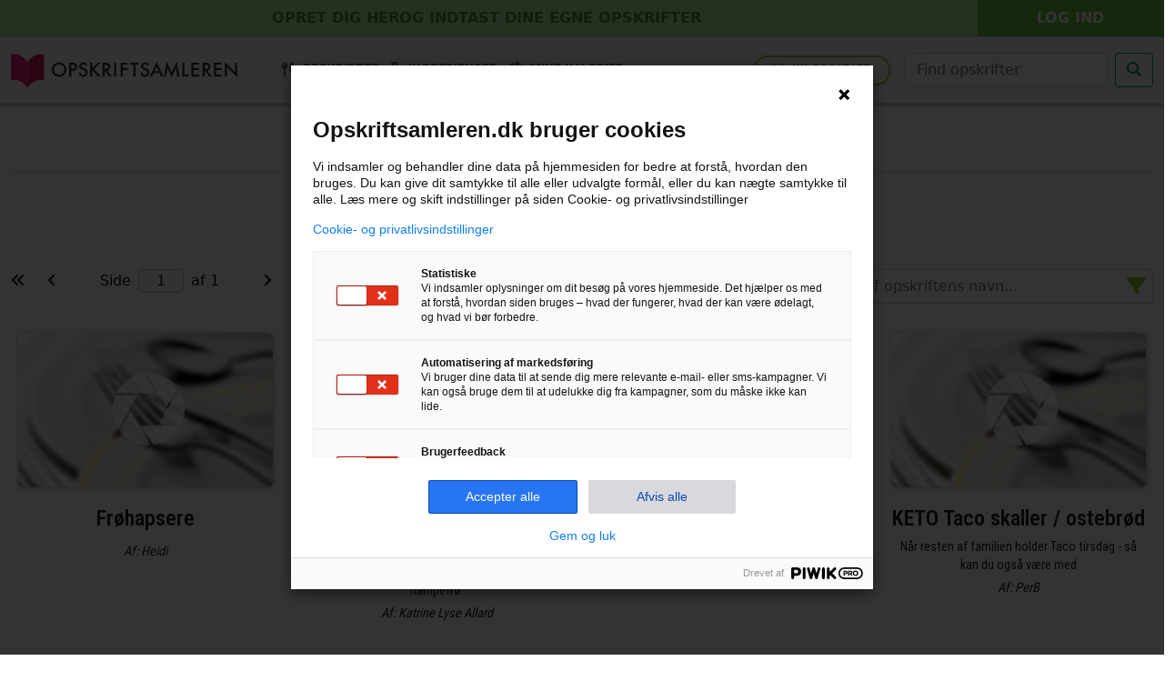

--- FILE ---
content_type: text/html
request_url: https://opskriftsamleren.dk/kategorier/low-carb-high-fat-lchf/snacks
body_size: 5323
content:
<!DOCTYPE html>
<html lang="da" style="overflow-x: hidden;">
	<head prefix="og: http://ogp.me/ns# fb: http://ogp.me/ns/fb#">
		<meta charset="utf-8" />
		<meta http-equiv="X-UA-Compatible" content="IE=edge">
		<meta name="viewport" content="width=device-width, initial-scale=1, shrink-to-fit=no">
		<meta itemprop="name" content="Opskriftsamleren.dk">
		<meta name="mobile-web-app-capable" content="yes">
		<meta name="apple-mobile-web-app-title" content="Opskriftsamleren.dk">

		<meta name="google-site-verification" content="cAOjjtrC5GYKzmwcJMYjnWimTeWyKensKKvVgKjS6fI" />

		<link rel="icon" href="../../favicons/favicon.32x32.png" />
		
		<meta property="og:image" content="https://opskriftsamleren.dk/gfx/opskriftsamleren-logo.jpg" />

		<link rel="apple-touch-icon" sizes="180x180" href="../../favicons/apple-touch-icon.png">
		<link rel="icon" type="image/png" sizes="32x32" href="../../favicons/favicon-32x32.png">
		<link rel="icon" type="image/png" sizes="16x16" href="../../favicons/favicon-16x16.png">
		<link rel="mask-icon" href="../../favicons/safari-pinned-tab.svg" color="#ff0061">
		<link rel="shortcut icon" href="../../favicons/favicon.ico">
		<meta name="msapplication-TileColor" content="#fafafa">
		<meta name="msapplication-config" content="../../favicons/browserconfig.xml">
		<meta name="theme-color" content="#ffffff">

		<link rel="stylesheet" href="https://cdnjs.cloudflare.com/ajax/libs/font-awesome/6.4.2/css/all.min.css" integrity="sha512-z3gLpd7yknf1YoNbCzqRKc4qyor8gaKU1qmn+CShxbuBusANI9QpRohGBreCFkKxLhei6S9CQXFEbbKuqLg0DA==" crossorigin="anonymous" referrerpolicy="no-referrer" />
		<link href="https://fonts.googleapis.com/css?family=Roboto+Condensed:400,600,700,800|Roboto+Slab:400,500,700|Open+Sans" rel="stylesheet">
		<link href="https://cdn.jsdelivr.net/npm/bootstrap@5.0.2/dist/css/bootstrap.min.css" rel="stylesheet" integrity="sha384-EVSTQN3/azprG1Anm3QDgpJLIm9Nao0Yz1ztcQTwFspd3yD65VohhpuuCOmLASjC" crossorigin="anonymous">
	
		<link href="../../styles/styles.css" rel="stylesheet" />
		
		<link href="../../_app/immutable/assets/0.c598e692.css" rel="stylesheet">
		<link href="../../_app/immutable/assets/39.86d3eda8.css" rel="stylesheet">
		<link href="../../_app/immutable/assets/menu_temaer.23cb0db8.css" rel="stylesheet">
		<link href="../../_app/immutable/assets/megamenu2.55ecba77.css" rel="stylesheet">
		<link href="../../_app/immutable/assets/pageheader.4bb32c4b.css" rel="stylesheet">
		<link href="../../_app/immutable/assets/footer.421a0a0b.css" rel="stylesheet">
		<link href="../../_app/immutable/assets/opskriftpreview.70ffa055.css" rel="stylesheet"><title>Kategorien Low Carb High Fat (LCHF)/Snacks</title><!-- HEAD_svelte-f6qqd2_START --><meta name="robots" content="index, follow">  <link rel="canonical" href="https://opskriftsamleren.dk/kategorier/low-carb-high-fat-lchf/snacks"><meta name="description" content="Her finder du opskrifter der tilhører kategorien Low Carb High Fat (LCHF)/Snacks"><meta name="keywords" content="Low Carb High Fat (LCHF),Snacks,Low Carb High Fat (LCHF) snacks,opskrifter,mad,opskrift,kategori"> <meta property="og:url" content="https://opskriftsamleren.dk/kategorier/low-carb-high-fat-lchf/snacks"> <meta property="og:type" content="website"> <meta property="og:title" content="Kategorien Low Carb High Fat (LCHF)/Snacks"> <meta property="og:description" content="Her finder du opskrifter der tilhører kategorien Low Carb High Fat (LCHF)/Snacks">  <meta name="twitter:card" content="summary_large_image"> <meta property="twitter:domain" content="opskriftsamleren.dk"> <meta property="twitter:url" content="https://opskriftsamleren.dk/kategorier/low-carb-high-fat-lchf/snacks"> <meta name="twitter:title" content="Kategorien Low Carb High Fat (LCHF)/Snacks"> <meta name="twitter:description" content="Her finder du opskrifter der tilhører kategorien Low Carb High Fat (LCHF)/Snacks"> <!-- HEAD_svelte-f6qqd2_END -->


		<script>
			window.dataLayer = window.dataLayer || [];
		
			function gtag() {
				dataLayer.push(arguments);
			}
		
			gtag('consent', 'default', {
				'ad_storage': 'denied',
				'ad_user_data': 'denied',
				'ad_personalization': 'denied',
				'functionality_storage': 'denied',
				'personalization_storage': 'denied',
				'security_storage': 'granted',
				'analytics_storage': 'denied',
				'wait_for_update': 500
			});
			gtag("set", "ads_data_redaction", true);
			gtag("set", "url_passthrough", false);
		</script>

	</head>
	<body data-sveltekit-preload-data="hover" ontouchstart data-vaul-drawer-wrapper class="">
		<!-- <div data-vaul-drawer-wrapper class="tw-h-screen tw-fixed tw-inset-0"></div> -->
		<script type="text/javascript">
			(function(window, document, dataLayerName, id) {
			window[dataLayerName]=window[dataLayerName]||[],window[dataLayerName].push({start:(new Date).getTime(),event:"stg.start"});var scripts=document.getElementsByTagName('script')[0],tags=document.createElement('script');
			function stgCreateCookie(a,b,c){var d="";if(c){var e=new Date;e.setTime(e.getTime()+24*c*60*60*1e3),d="; expires="+e.toUTCString();f="; SameSite=Strict"}document.cookie=a+"="+b+d+f+"; path=/"}
			var isStgDebug=(window.location.href.match("stg_debug")||document.cookie.match("stg_debug"))&&!window.location.href.match("stg_disable_debug");stgCreateCookie("stg_debug",isStgDebug?1:"",isStgDebug?14:-1);
			var qP=[];dataLayerName!=="dataLayer"&&qP.push("data_layer_name="+dataLayerName),isStgDebug&&qP.push("stg_debug");var qPString=qP.length>0?("?"+qP.join("&")):"";
			tags.async=!0,tags.src="https://campingmatch.containers.piwik.pro/"+id+".js"+qPString,scripts.parentNode.insertBefore(tags,scripts);
			!function(a,n,i){a[n]=a[n]||{};for(var c=0;c<i.length;c++)!function(i){a[n][i]=a[n][i]||{},a[n][i].api=a[n][i].api||function(){var a=[].slice.call(arguments,0);"string"==typeof a[0]&&window[dataLayerName].push({event:n+"."+i+":"+a[0],parameters:[].slice.call(arguments,1)})}}(i[c])}(window,"ppms",["tm","cm"]);
			})(window, document, 'dataLayer', 'b372be49-4298-4d6f-b053-b84133612e0d');
		</script>
		
		<div style="display: contents">   <div class="w-100 topbar"><div class="row d-flex align-items-center"><div class="col-12 col-sm-8 col-md-9 col-lg-10 pe-2 pe-sm-0 text-center"><div class="top w-100 svelte-3urvea"><a data-sveltekit-reload class="d-block text-uppercase pt-2 pb-2 svelte-3urvea" href="/signup">Opret dig her<span class="d-none d-md-inline-block me-1 svelte-3urvea"> og indtast dine egne opskrifter</span></a></div></div> <div class="col-12 col-sm-4 col-md-3 col-lg-2 ps-2 ps-sm-0 text-center"><div class="login w-100 svelte-3urvea"><a data-sveltekit-reload class="d-block text-uppercase pt-2 pb-2 svelte-3urvea" href="/">Log ind</a></div></div></div></div> <div class="megamenu-wrapper d-print-none svelte-126fhz5"><nav class="svelte-126fhz5"><div class="brand me-2 d-md-none" data-svelte-h="svelte-1ubap4e"><a data-sveltekit-reload href="/"><img src="/gfx/opskriftsamleren_logo.svg" alt="Opskriftsamleren.dk logo" class="svelte-1y6xx2k"></a></div> <div class="brand mask pseudo me-2 me-md-4 me-lg-5 d-none d-md-block svelte-1y6xx2k" data-svelte-h="svelte-1p8h2wp"><a data-sveltekit-reload href="/" class="svelte-1y6xx2k"><img src="/gfx/opskriftsamleren_logo.svg" alt="Opskriftsamleren.dk logo" class="svelte-1y6xx2k"></a></div> <svg height="0" width="0"><mask id="mask-firefox"><image width="250" height="40" xlink:href="/gfx/opskriftsamleren_logo.svg" filter="url(#filter)"></image></mask><filter id="filter"><feFlood flood-color="white"></feFlood><feComposite in2="SourceAlpha" operator="in"></feComposite></filter></svg> <ul class="links svelte-126fhz5"><li class="dd-link svelte-126fhz5"><button type="button" class="menu-select-recipes all-recipes opskrifter  svelte-126fhz5"><i class="fa-solid fa-utensils svelte-126fhz5"></i> <span class="mx-1" data-svelte-h="svelte-u6zjrj">Opskrifter</span><i class="fa-solid fa-caret-down dd-icon svelte-126fhz5"></i></button></li> <li class="dd-link svelte-126fhz5"><button type="button" class="menu-select-ingredients all-recipes ingredienser  svelte-126fhz5"><i class="fa-solid fa-flask"></i> <span class="mx-1" data-svelte-h="svelte-pqbfm7">Ingredienser</span><i class="fa-solid fa-caret-down dd-icon svelte-126fhz5"></i></button></li> <li class="svelte-126fhz5"><a class="madfakta svelte-126fhz5" href="/madfakta" data-svelte-h="svelte-1nk3ehp"><i class="fa-solid fa-chart-pie"></i><span class="ms-2">Mine kalorier</span></a></li></ul> <div class="d-inline-block ms-auto"><div class="d-flex align-items-center"><a class="nav-ny-opskrift me-3 d-none d-xl-inline-block svelte-126fhz5" href="/indtast-opskrift" data-svelte-h="svelte-12qz856"><i class="fa-solid fa-utensils me-2 svelte-126fhz5"></i>Ny opskrift</a> <form id="mainsearch" class="d-flex ms-auto svelte-w20alu" method="get" action="/search" data-sveltekit-reload data-sveltekit-keepfocus><input class="form-control me-2" name="search" type="search" placeholder="Find opskrifter" aria-label="Søg efter opskrifter"> <button type="submit" class="btn btn-outline-success" aria-label="Start søgning"><i class="fa-solid fa-magnifying-glass"></i></button> </form></div></div>  <button type="button" class="burger-menu svelte-126fhz5" aria-label="Åbn menuen" data-svelte-h="svelte-1yzn3af"><i class="fa-solid fa-bars"></i></button></nav>   </div>  <div class="container-fluid"><div class="row mt-4 mt-xl-5 mb-3"><div class="col-12 text-center"><h3 class="text-uppercase text-center mb-0 pb-2 svelte-ma07zs"><i class="fas fa-utensils fa-lg fav-icon opskrift svelte-ma07zs"></i><span class="ms-2">Opskrifter</span></h3></div> </div> <div class="row mt-3 mt-xl-4 mb-3 mb-xl-4"><div class="col-12 text-center mb-2 mb-xl-3"><h1 class="svelte-1w6qgs1"> <span class="parent-kat svelte-1w6qgs1">Low Carb High Fat (LCHF) | </span> Snacks</h1>   </div></div> <div class="row justify-content-center mb-4"> <div class="col-12 col-md-6 mb-3 mb-md-0"><div class="row justify-content-center justify-content-md-start"><div class="col-auto d-flex align-items-center order-2 order-md-1"><a href="#" class="button disabled" data-svelte-h="svelte-hj544r"><i class="fa-solid fa-angles-left"></i></a></div> <div class="col-auto d-flex align-items-center order-3 order-md-2"><a href="#" class="button disabled" data-svelte-h="svelte-xj8mq2"><i class="fa-solid fa-angle-left"></i></a></div> <div class="col-12 col-md-auto text-center order-1 order-md-3"><div class="d-inline-block pb-2 pb-md-0"><div class="d-flex justify-items center align-items-center ps-2 pe-2 ps-md-2 pe-md-3 ps-xl-4 pe-xl-4"><span data-svelte-h="svelte-174yse9">Side</span> <input step="1" min="1" max="1" class="input-paginering ms-2 me-2 svelte-1w6qgs1" type="number" width="20" value="1"> <span>af 1</span></div></div></div> <div class="col-auto d-flex align-items-center order-4 order-md-5"><a href="#" class="button disabled" data-svelte-h="svelte-1hsdm45"><i class="fa-solid fa-angle-right"></i></a></div> <div class="col-auto d-flex align-items-center order-5 order-md-6"><a href="#" class="button disabled" data-svelte-h="svelte-3dmhta"><i class="fa-solid fa-angles-right"></i></a></div></div></div> <div class="col-12 col-md-6"><div class="row justify-content-center justify-content-md-end"><div class="col-12 col-md-10 col-lg-8"><div class="recipefilter svelte-1w6qgs1"><i class="fa-solid fa-filter recipefilter-icon  svelte-1w6qgs1"></i> <button class="recipefilter-reset d-none svelte-1w6qgs1"><i class="fa-solid fa-xmark"></i></button> <input type="text" class="form-control pe-4" placeholder="Skriv lidt af opskriftens navn..." value=""></div></div></div></div></div> <div class="row justify-content-center d-flex"></div>  <div class="row justify-content-center mt-3 mt-lg-4 pb-4"><div class="col-12 col-md-6 mb-3 mb-md-0"><div class="row justify-content-center"><div class="col-auto d-flex align-items-center order-2 order-md-1"><a href="#" class="button disabled" data-svelte-h="svelte-hj544r"><i class="fa-solid fa-angles-left"></i></a></div> <div class="col-auto d-flex align-items-center order-3 order-md-2"><a href="#" class="button disabled" data-svelte-h="svelte-xj8mq2"><i class="fa-solid fa-angle-left"></i></a></div> <div class="col-12 col-md-auto text-center order-1 order-md-3"><div class="d-inline-block pb-2 pb-md-0"><div class="d-flex justify-items center align-items-center ps-2 pe-2 ps-md-2 pe-md-3 ps-xl-4 pe-xl-4"><span data-svelte-h="svelte-174yse9">Side</span> <input step="1" min="1" max="1" class="input-paginering ms-2 me-2 svelte-1w6qgs1" type="number" width="20" value="1"> <span>af 1</span></div></div></div> <div class="col-auto d-flex align-items-center order-4 order-md-5"><a href="#" class="button disabled" data-svelte-h="svelte-1hsdm45"><i class="fa-solid fa-angle-right"></i></a></div> <div class="col-auto d-flex align-items-center order-5 order-md-6"><a href="#" class="button disabled" data-svelte-h="svelte-3dmhta"><i class="fa-solid fa-angles-right"></i></a></div></div></div></div></div> <footer class="w-bg mt-3 mt-lg-4 d-print-none svelte-crk5ym"><div class="container"><div class="row d-flex align-items-center justify-content-center"><div class="col-6 col-md-5 order-2 order-md-1"><div class="text-start text-md-end footer-link-box"><a href="/kontakt" tabindex="-1" class="d-inline-block footer-link easing svelte-crk5ym"><i class="fa fa-envelope fa-fw" aria-hidden="true"></i><span class="ms-2">Kontakt</span></a> <a href="/artikler/sporgsmaal-og-svar" tabindex="-1" class="d-inline-block footer-link easing svelte-crk5ym"><i class="fa fa-info-circle fa-fw" aria-hidden="true"></i><span class="ms-2">Spørgsmål &amp; svar</span></a></div></div> <div class="col-12 col-md-auto order-1 order-md-2 text-center mb-3 mb-md-0" data-svelte-h="svelte-2fvu14"><a tabindex="-1" href="/" class="d-inline-block text-center"><img src="/gfx/opskriftsamleren_bomaerke.svg" height="46" alt="Opskriftsamleren.dk bomærke" class="svelte-crk5ym"></a></div> <div class="col-6 col-md-5 order-3"><div class="text-start footer-link-box"><a href="/artikler/privatlivsindstillinger" tabindex="-1" class="d-inline-block footer-link easing svelte-crk5ym"><i class="fa-solid fa-cookie-bite"></i><span class="ms-2">Privatlivspolitik</span></a> <a href="/signup" target="_blank" tabindex="-1" class="d-inline-block footer-link easing svelte-crk5ym"><i class="fa fa-user-plus fa-fw" aria-hidden="true"></i><span class="ms-2">Opret profil</span></a></div></div></div></div></footer> <div class="disclaimer pb-3 d-print-none svelte-crk5ym"><div class="container"><div class="row no-gutters"><div class="col-12 text-center"><p class="svelte-crk5ym">Næringsberegninger på opskriftsamleren.dk er foretaget ved brug af brugernes egne indtastede ingredienser (f.eks. varedeklarationer), data fra © Fødevaredatabanken (Fødevareinstituttet, DTU), version 7, 2008, © Fødevaredata (<a href="https://frida.fooddata.dk/" target="_blank" class="svelte-crk5ym" data-svelte-h="svelte-1kgpflu">https://frida.fooddata.dk</a>), version 4, 2019, samt version 5.2, 2024.
                    Alle beregninger, samt beregnede tal og informationer vedr. diæter - såsom LCHF og lignende, skal derfor betragtes som vejledende.</p> <p class="svelte-crk5ym">© 2012-2026, Opskriftsamleren.dk</p></div></div></div> </div> 
			
			<script>
				{
					__sveltekit_5dgfy7 = {
						base: new URL("../..", location).pathname.slice(0, -1),
						env: {}
					};

					const element = document.currentScript.parentElement;

					const data = [{"type":"data","data":{user:{userId:999999999,userAccess:2,userPro:0,signup:1},settings:{translationsOnOff:false}},"uses":{}},{"type":"data","data":{sqldata:{opskrifter:[{opskriftID:2465,dato:new Date(1548767039000),opskriftNavn:"Frøhapsere",kortbeskrivelse:"",hitCounter:1146,filnavn:null,offentlig:2,userID:726,slug:"froehapsere/",userNamePublic:"Heidi",opskriftKatNavn:"Snacks",opskriftKatID:50,opskriftKatParentID:42,parentID:42,parentNavn:"Low Carb High Fat (LCHF)",beskrivelse:null,warningMessage:null,opskriftKatKortBeskrivelse:"Opskrifter i denne kategori",kontaktID:null,umbracoId:5862,FavCount:0},{opskriftID:331,dato:new Date(1391185938000),opskriftNavn:"Hampefrø- og pistacie-kugler",kortbeskrivelse:"Kugler lavet af dadler og vendt i pistacie og hampefrø.",hitCounter:4426,filnavn:null,offentlig:2,userID:31,slug:"hampefroe-og-pistacie-kugler/",userNamePublic:"Katrine Lyse Allard",opskriftKatNavn:"Snacks",opskriftKatID:50,opskriftKatParentID:42,parentID:42,parentNavn:"Low Carb High Fat (LCHF)",beskrivelse:null,warningMessage:null,opskriftKatKortBeskrivelse:"Opskrifter i denne kategori",kontaktID:null,umbracoId:3593,FavCount:0},{opskriftID:266,dato:new Date(1378743487000),opskriftNavn:"Kerneknækbrød uden mel",kortbeskrivelse:"Lækre og sprøde og uden allergener.",hitCounter:5451,filnavn:null,offentlig:2,userID:3,slug:"kerneknaekbroed-uden-mel/",userNamePublic:"Anne-Marie Andersen",opskriftKatNavn:"Snacks",opskriftKatID:50,opskriftKatParentID:42,parentID:42,parentNavn:"Low Carb High Fat (LCHF)",beskrivelse:null,warningMessage:null,opskriftKatKortBeskrivelse:"Opskrifter i denne kategori",kontaktID:null,umbracoId:3547,FavCount:0},{opskriftID:2888,dato:new Date(1562957001000),opskriftNavn:"KETO Taco skaller / ostebrød",kortbeskrivelse:"Når resten af familien holder Taco tirsdag - så kan du også være med",hitCounter:1371,filnavn:null,offentlig:2,userID:903,slug:"keto-taco-skaller-ostebroed/",userNamePublic:"PerB",opskriftKatNavn:"Snacks",opskriftKatID:50,opskriftKatParentID:42,parentID:42,parentNavn:"Low Carb High Fat (LCHF)",beskrivelse:null,warningMessage:null,opskriftKatKortBeskrivelse:"Opskrifter i denne kategori",kontaktID:null,umbracoId:7757,FavCount:0},{opskriftID:756,dato:new Date(1422615435000),opskriftNavn:"Kokosmakroner",kortbeskrivelse:"",hitCounter:3168,filnavn:"/assets/images/recipeimages/f326ec39-9114-4061-b584-62294d743977.jpg",offentlig:2,userID:220,slug:"kokosmakroner-1/",userNamePublic:"Malene",opskriftKatNavn:"Snacks",opskriftKatID:50,opskriftKatParentID:42,parentID:42,parentNavn:"Low Carb High Fat (LCHF)",beskrivelse:null,warningMessage:null,opskriftKatKortBeskrivelse:"Opskrifter i denne kategori",kontaktID:null,umbracoId:4011,FavCount:0},{opskriftID:2882,dato:new Date(1562767874000),opskriftNavn:"LHCF Pizza",kortbeskrivelse:"En Pizza med lavt kulhydrat - og er meget tæt på at have konsistens som gærdej",hitCounter:953,filnavn:null,offentlig:2,userID:903,slug:"lhcf-pizza/",userNamePublic:"PerB",opskriftKatNavn:"Snacks",opskriftKatID:50,opskriftKatParentID:42,parentID:42,parentNavn:"Low Carb High Fat (LCHF)",beskrivelse:null,warningMessage:null,opskriftKatKortBeskrivelse:"Opskrifter i denne kategori",kontaktID:null,umbracoId:7721,FavCount:0},{opskriftID:6000,dato:new Date(1673452960000),opskriftNavn:"Nøddebar Keto",kortbeskrivelse:"Nøddebar uden tilsat sukker",hitCounter:748,filnavn:"/assets/images/recipeimages/509e3623-f978-4c4a-a35f-d3b0bebf82b3.jpg",offentlig:2,userID:1860,slug:"Noeddebar-Keto-1/",userNamePublic:"Allan Minds",opskriftKatNavn:"Snacks",opskriftKatID:50,opskriftKatParentID:42,parentID:42,parentNavn:"Low Carb High Fat (LCHF)",beskrivelse:null,warningMessage:null,opskriftKatKortBeskrivelse:"Opskrifter i denne kategori",kontaktID:null,umbracoId:20070,FavCount:0},{opskriftID:2599,dato:new Date(1553350697000),opskriftNavn:"Peanut fat-bomb",kortbeskrivelse:"LCHF og KETO..",hitCounter:1392,filnavn:null,offentlig:2,userID:745,slug:"peanut-fat-bomb/",userNamePublic:"Jessie",opskriftKatNavn:"Snacks",opskriftKatID:50,opskriftKatParentID:42,parentID:42,parentNavn:"Low Carb High Fat (LCHF)",beskrivelse:null,warningMessage:null,opskriftKatKortBeskrivelse:"Opskrifter i denne kategori",kontaktID:null,umbracoId:7143,FavCount:0},{opskriftID:6887,dato:new Date(1741701558000),opskriftNavn:"Pizza snegle ",kortbeskrivelse:"En kanel snegl med pizza topping i stedet for kanel. ",hitCounter:65,filnavn:null,offentlig:2,userID:3168,slug:"Pizza-snegle",userNamePublic:"Lily Louisa",opskriftKatNavn:"Snacks",opskriftKatID:50,opskriftKatParentID:42,parentID:42,parentNavn:"Low Carb High Fat (LCHF)",beskrivelse:null,warningMessage:null,opskriftKatKortBeskrivelse:"Opskrifter i denne kategori",kontaktID:null,umbracoId:0,FavCount:0},{opskriftID:970,dato:new Date(1435246908000),opskriftNavn:"Studenterbrød ",kortbeskrivelse:"Disse studenterbrød er sukker- og glutenfrie, og har desuden et øget proteinindhold, i forhold til dem du kan købe hos bageren. ",hitCounter:3508,filnavn:"/assets/images/recipeimages/388fb705-7a03-40b6-be16-e16a8113d64a.JPG",offentlig:2,userID:220,slug:"studenterbroed/",userNamePublic:"Malene",opskriftKatNavn:"Snacks",opskriftKatID:50,opskriftKatParentID:42,parentID:42,parentNavn:"Low Carb High Fat (LCHF)",beskrivelse:null,warningMessage:null,opskriftKatKortBeskrivelse:"Opskrifter i denne kategori",kontaktID:null,umbracoId:4225,FavCount:0},{opskriftID:345,dato:new Date(1393000988000),opskriftNavn:"Sunde müslibarer",kortbeskrivelse:"Sprængfyldt med kerner og sund energi. Lidt mere \"kageagtig\" konsistens end traditionelle muslibarer, men ene af gode sunde råvarer, intet overflødig fedt.",hitCounter:9678,filnavn:"/assets/images/recipeimages/9e949dcc-c33f-46a2-a195-f6ce805f9dbf.jpg",offentlig:2,userID:3,slug:"sunde-mueslibarer/",userNamePublic:"Anne-Marie Andersen",opskriftKatNavn:"Snacks",opskriftKatID:50,opskriftKatParentID:42,parentID:42,parentNavn:"Low Carb High Fat (LCHF)",beskrivelse:null,warningMessage:null,opskriftKatKortBeskrivelse:"Opskrifter i denne kategori",kontaktID:null,umbracoId:3607,FavCount:0}],antal:11,beskrivelse:null},title:"Kategorien Low Carb High Fat (LCHF)/Snacks",description:"Her finder du opskrifter der tilhører kategorien Low Carb High Fat (LCHF)/Snacks",keywords:"Low Carb High Fat (LCHF),Snacks,Low Carb High Fat (LCHF) snacks,opskrifter,mad,opskrift,kategori"},"uses":{"params":["subkat","slug"]}}];

					Promise.all([
						import("../../_app/immutable/entry/start.dff99561.js"),
						import("../../_app/immutable/entry/app.893fe97d.js")
					]).then(([kit, app]) => {
						kit.start(app, element, {
							node_ids: [0, 39],
							data,
							form: null,
							error: null
						});
					});
				}
			</script>
		</div>

		<script src="https://cdn.jsdelivr.net/npm/@popperjs/core@2.9.2/dist/umd/popper.min.js" integrity="sha384-IQsoLXl5PILFhosVNubq5LC7Qb9DXgDA9i+tQ8Zj3iwWAwPtgFTxbJ8NT4GN1R8p" crossorigin="anonymous"></script>
		<script src="https://cdn.jsdelivr.net/npm/bootstrap@5.0.2/dist/js/bootstrap.min.js" integrity="sha384-cVKIPhGWiC2Al4u+LWgxfKTRIcfu0JTxR+EQDz/bgldoEyl4H0zUF0QKbrJ0EcQF" crossorigin="anonymous"></script>
	
	</body>
</html>


--- FILE ---
content_type: text/css
request_url: https://opskriftsamleren.dk/_app/immutable/assets/39.86d3eda8.css
body_size: 247
content:
.recipefilter.svelte-1w6qgs1.svelte-1w6qgs1{position:relative}.recipefilter.svelte-1w6qgs1 i.recipefilter-icon.svelte-1w6qgs1{position:absolute;top:9px;right:8px;font-size:1.3rem;color:#98c625}.recipefilter.svelte-1w6qgs1 button.recipefilter-reset.svelte-1w6qgs1{border:none;background:none;line-height:1.65;position:absolute;top:0;right:10px;font-size:1.5rem;color:#222}.recipefilter.svelte-1w6qgs1 button.recipefilter-reset.svelte-1w6qgs1:active{color:#999}.vis-auto.svelte-1w6qgs1.svelte-1w6qgs1{content-visibility:auto}h1.svelte-1w6qgs1.svelte-1w6qgs1{font-family:Roboto Slab,serif;font-size:clamp(1.9rem,3vw,2.2rem)}h1.svelte-1w6qgs1 .parent-kat.svelte-1w6qgs1{color:#888}h2.svelte-1w6qgs1.svelte-1w6qgs1{font-family:Roboto Condensed,sans-serif;font-size:clamp(1.2rem,3vw,1.4rem);font-weight:400;max-width:800px;margin:0 auto}ul.paginering.svelte-1w6qgs1.svelte-1w6qgs1{margin:0;padding:0;list-style:none}ul.paginering.svelte-1w6qgs1 li.svelte-1w6qgs1{display:inline-block;padding:0 3px}ul.paginering.svelte-1w6qgs1 li a.button.svelte-1w6qgs1{border:none;text-decoration:none;background:#eee;color:#222;display:block;border-radius:15px;width:30px;height:30px;line-height:26px;font-size:.9rem}ul.paginering.svelte-1w6qgs1 li a.button.svelte-1w6qgs1:hover{background:#ccc}ul.paginering.svelte-1w6qgs1 li a.button.active.svelte-1w6qgs1{background:#FF0061;color:#fff}input.input-paginering.svelte-1w6qgs1.svelte-1w6qgs1{border:1px solid #bbb;border-radius:5px;width:50px;text-align:center;background:rgb(255,249.9,251.84)}input[type=number].svelte-1w6qgs1.svelte-1w6qgs1{-webkit-appearance:textfield;-moz-appearance:textfield;appearance:textfield}input[type=number].svelte-1w6qgs1.svelte-1w6qgs1::-webkit-inner-spin-button,input[type=number].svelte-1w6qgs1.svelte-1w6qgs1::-webkit-outer-spin-button{-webkit-appearance:none}


--- FILE ---
content_type: text/css
request_url: https://opskriftsamleren.dk/_app/immutable/assets/menu_temaer.23cb0db8.css
body_size: 314
content:
form.svelte-3urvea.svelte-3urvea{height:100%}button.logout.svelte-3urvea.svelte-3urvea{font-family:Roboto Condensed,sans-serif;height:100%;background:#c80700;color:#fff;border:none;vertical-align:middle}button.logout.svelte-3urvea.svelte-3urvea:hover{background:rgb(255,14.908,6.2)}.usrname.svelte-3urvea.svelte-3urvea{color:#777;font-weight:500;font-family:Roboto Condensed,sans-serif}.usrname.svelte-3urvea.svelte-3urvea:hover{color:#2c95d2}.top.svelte-3urvea.svelte-3urvea{background:#baf0a3}.top.svelte-3urvea a.svelte-3urvea,.top.svelte-3urvea span.svelte-3urvea{text-decoration:none;color:#489726;font-weight:600;height:100%}.top.svelte-3urvea.svelte-3urvea:hover{background:#cff3bf}.login.svelte-3urvea.svelte-3urvea{background:#68c740}.login.svelte-3urvea a.svelte-3urvea{text-decoration:none;color:#fff;font-weight:600;height:100%}.login.svelte-3urvea.svelte-3urvea:hover{background:#71d148}a.plus-profil-link.svelte-3urvea.svelte-3urvea{text-decoration:none;font-size:.9rem;font-family:Roboto Condensed,sans-serif}a.plus-profil-link.svelte-3urvea i.svelte-3urvea{color:#ff0061}@media screen and (max-width: 768px){.usr.svelte-3urvea.svelte-3urvea{font-size:1.1rem}.usrname.svelte-3urvea.svelte-3urvea{font-size:1.1rem;color:#777;font-weight:500;font-family:Roboto Condensed,sans-serif}.usrname.svelte-3urvea.svelte-3urvea:hover{color:#2c95d2}button.svelte-3urvea.svelte-3urvea{font-size:1.1rem}}@media screen and (max-width: 320px){.d-xxs-none.svelte-3urvea.svelte-3urvea{display:none}}button.svelte-u54rql{border:none;background:none;color:#222}a.svelte-u54rql{font-family:Roboto Condensed,sans-serif;font-size:1rem;font-weight:500;text-transform:uppercase;text-decoration:none;margin:.2rem 0}a.subkategori.svelte-u54rql{text-transform:initial}a.opskrifter.svelte-u54rql:hover{color:#70921b}a.mine-opskrifter.svelte-u54rql:hover{color:#b44385}a.favoritter.svelte-u54rql:hover{color:#cb1515}button.svelte-11efitn{border:none;background:none;color:#222}a.svelte-11efitn{font-family:Roboto Condensed,sans-serif;font-size:1rem;font-weight:500;text-transform:uppercase;text-decoration:none;margin:.2rem 0}a.subkategori.svelte-11efitn{text-transform:initial}a.favoritter.svelte-11efitn:visited{color:#222}a.favoritter.svelte-11efitn:hover{color:#cb1515}button.svelte-18glelk{border:none;background:none;color:#222}a.svelte-18glelk{font-family:Roboto Condensed,sans-serif;font-size:1rem;font-weight:500;text-transform:uppercase;text-decoration:none;margin:.2rem 0}a.subkategori.svelte-18glelk{text-transform:initial}a.mine-opskrifter.svelte-18glelk:visited{color:#222}a.mine-opskrifter.svelte-18glelk:hover{color:#c86ca2}a.svelte-11gs1yy{font-family:Roboto Condensed,sans-serif;font-size:1rem;font-weight:500;text-transform:uppercase;text-decoration:none;margin:.2rem 0 .3rem}a.subkategori.svelte-11gs1yy{text-transform:initial}a.opskrifter.svelte-11gs1yy:hover{color:#c14dd2}a.svelte-wzpr8b{font-family:Roboto Condensed,sans-serif;font-size:1rem;font-weight:500;text-transform:uppercase;text-decoration:none;margin:.2rem 0 .3rem}a.tema.svelte-wzpr8b:hover{color:#70921b}


--- FILE ---
content_type: application/javascript
request_url: https://opskriftsamleren.dk/_app/immutable/chunks/pageheader.26534693.js
body_size: 371
content:
import{s as C,f,l as E,g as h,h as _,d as i,m as N,j as m,i as b,A as d,n as p,C as P}from"./scheduler.0c5485a1.js";import{S as x,i as y}from"./index.1212e63f.js";function z(c){let e,s,t,l,o,a,u;return{c(){e=f("div"),s=f("div"),t=f("h3"),l=f("i"),a=f("span"),u=E(c[0]),this.h()},l(n){e=h(n,"DIV",{class:!0});var r=_(e);s=h(r,"DIV",{class:!0});var I=_(s);t=h(I,"H3",{class:!0});var v=_(t);l=h(v,"I",{class:!0}),_(l).forEach(i),a=h(v,"SPAN",{class:!0});var g=_(a);u=N(g,c[0]),g.forEach(i),v.forEach(i),I.forEach(i),r.forEach(i),this.h()},h(){m(l,"class",o=c[1]+" "+c[2]+" svelte-ma07zs"),m(a,"class","ms-2"),m(t,"class","text-uppercase text-center mb-0 pb-2 svelte-ma07zs"),m(s,"class","col-12 text-center"),m(e,"class","row mt-4 mt-xl-5 mb-3")},m(n,r){b(n,e,r),d(e,s),d(s,t),d(t,l),d(t,a),d(a,u)},p(n,[r]){r&6&&o!==(o=n[1]+" "+n[2]+" svelte-ma07zs")&&m(l,"class",o),r&1&&p(u,n[0])},i:P,o:P,d(n){n&&i(e)}}}function S(c,e,s){let{PageName:t}=e,{Icon:l="fa-regular fa-file"}=e,{IconColor:o="black"}=e;return c.$$set=a=>{"PageName"in a&&s(0,t=a.PageName),"Icon"in a&&s(1,l=a.Icon),"IconColor"in a&&s(2,o=a.IconColor)},[t,l,o]}class V extends x{constructor(e){super(),y(this,e,S,z,C,{PageName:0,Icon:1,IconColor:2})}}export{V as P};
//# sourceMappingURL=pageheader.26534693.js.map


--- FILE ---
content_type: application/javascript
request_url: https://opskriftsamleren.dk/_app/immutable/chunks/navigation.4351910b.js
body_size: -59
content:
import{j as a}from"./singletons.bb0a8a25.js";const e=a("goto"),o=a("invalidate_all"),i=a("before_navigate"),n=a("after_navigate");export{n as a,i as b,e as g,o as i};
//# sourceMappingURL=navigation.4351910b.js.map


--- FILE ---
content_type: application/javascript
request_url: https://opskriftsamleren.dk/_app/immutable/nodes/1.6c6274c1.js
body_size: 838
content:
import{s as J,a as x,f as $,l as K,c as U,g as d,h as C,d as o,z as B,m as N,j as v,i as H,A as n,n as O,x as P}from"../chunks/scheduler.0c5485a1.js";import{S as Q,i as R,b as j,d as F,m as L,a as S,t as q,e as z}from"../chunks/index.1212e63f.js";import{p as W}from"../chunks/stores.a922ddf8.js";import{T as X}from"../chunks/menu_temaer.a4c89f38.js";import{M as Y}from"../chunks/megamenu.e5219c19.js";import{F as Z}from"../chunks/footer.6b5f2b77.js";function ee(f){let s,g,a,h,c,i,r,y,M,p,A="Ups! Der skete en fejl!",T,b,E=f[0].error.message+"",D,V,u,G='<a class="pt-2 pb-2 pe-3 ps-3 svelte-5lyukd" href="/"><i class="fa-solid fa-house"></i>  Gå til forsiden</a>',I,m,k;return s=new X({props:{User:f[0].data.user}}),a=new Y({props:{User:f[0].data.user}}),m=new Z({props:{User:f[0].data.user}}),{c(){j(s.$$.fragment),g=x(),j(a.$$.fragment),h=x(),c=$("div"),i=$("div"),r=$("div"),y=$("i"),M=x(),p=$("h1"),p.textContent=A,T=x(),b=$("h4"),D=K(E),V=x(),u=$("div"),u.innerHTML=G,I=x(),j(m.$$.fragment),this.h()},l(e){F(s.$$.fragment,e),g=U(e),F(a.$$.fragment,e),h=U(e),c=d(e,"DIV",{class:!0});var t=C(c);i=d(t,"DIV",{class:!0});var _=C(i);r=d(_,"DIV",{class:!0});var l=C(r);y=d(l,"I",{class:!0}),C(y).forEach(o),M=U(l),p=d(l,"H1",{class:!0,"data-svelte-h":!0}),B(p)!=="svelte-1u8bijt"&&(p.textContent=A),T=U(l),b=d(l,"H4",{class:!0});var w=C(b);D=N(w,E),w.forEach(o),l.forEach(o),V=U(_),u=d(_,"DIV",{class:!0,"data-svelte-h":!0}),B(u)!=="svelte-1mf5px9"&&(u.innerHTML=G),_.forEach(o),t.forEach(o),I=U(e),F(m.$$.fragment,e),this.h()},h(){v(y,"class","fa-regular fa-face-frown fa-3x icon svelte-5lyukd"),v(p,"class","mt-3 svelte-5lyukd"),v(b,"class","mt-4 svelte-5lyukd"),v(r,"class","col-12 text-center"),v(u,"class","col-12 mt-4 text-center mb-3"),v(i,"class","row"),v(c,"class","container mt-5 mb-5")},m(e,t){L(s,e,t),H(e,g,t),L(a,e,t),H(e,h,t),H(e,c,t),n(c,i),n(i,r),n(r,y),n(r,M),n(r,p),n(r,T),n(r,b),n(b,D),n(i,V),n(i,u),H(e,I,t),L(m,e,t),k=!0},p(e,[t]){const _={};t&1&&(_.User=e[0].data.user),s.$set(_);const l={};t&1&&(l.User=e[0].data.user),a.$set(l),(!k||t&1)&&E!==(E=e[0].error.message+"")&&O(D,E);const w={};t&1&&(w.User=e[0].data.user),m.$set(w)},i(e){k||(S(s.$$.fragment,e),S(a.$$.fragment,e),S(m.$$.fragment,e),k=!0)},o(e){q(s.$$.fragment,e),q(a.$$.fragment,e),q(m.$$.fragment,e),k=!1},d(e){e&&(o(g),o(h),o(c),o(I)),z(s,e),z(a,e),z(m,e)}}}function te(f,s,g){let a;return P(f,W,h=>g(0,a=h)),[a]}class ie extends Q{constructor(s){super(),R(this,s,te,ee,J,{})}}export{ie as component};
//# sourceMappingURL=1.6c6274c1.js.map


--- FILE ---
content_type: application/javascript
request_url: https://opskriftsamleren.dk/_app/immutable/chunks/each.490eca60.js
body_size: 722
content:
import{t as q,a as z}from"./index.1212e63f.js";import{J as B}from"./scheduler.0c5485a1.js";function F(e){return(e==null?void 0:e.length)!==void 0?e:Array.from(e)}function G(e,f){e.d(1),f.delete(e.key)}function C(e,f){q(e,1,1,()=>{f.delete(e.key)})}function H(e,f){e.f(),C(e,f)}function I(e,f,x,S,k,g,o,A,p,J,a,j){let i=e.length,c=g.length,d=i;const u={};for(;d--;)u[e[d].key]=d;const h=[],w=new Map,y=new Map,_=[];for(d=c;d--;){const n=j(k,g,d),s=x(n);let t=o.get(s);t?S&&_.push(()=>t.p(n,f)):(t=J(s,n),t.c()),w.set(s,h[d]=t),s in u&&y.set(s,Math.abs(d-u[s]))}const M=new Set,v=new Set;function m(n){z(n,1),n.m(A,a),o.set(n.key,n),a=n.first,c--}for(;i&&c;){const n=h[c-1],s=e[i-1],t=n.key,l=s.key;n===s?(a=n.first,i--,c--):w.has(l)?!o.has(t)||M.has(t)?m(n):v.has(l)?i--:y.get(t)>y.get(l)?(v.add(t),m(n)):(M.add(l),i--):(p(s,o),i--)}for(;i--;){const n=e[i];w.has(n.key)||p(n,o)}for(;c;)m(h[c-1]);return B(_),h}export{G as d,F as e,H as f,C as o,I as u};
//# sourceMappingURL=each.490eca60.js.map


--- FILE ---
content_type: application/javascript
request_url: https://opskriftsamleren.dk/_app/immutable/nodes/39.c4099e5e.js
body_size: 5298
content:
import{s as Ue,a as C,f as h,l as fe,c as L,g as _,h as m,m as oe,d as c,j as n,i as y,A as u,n as ve,x as Oe,o as Ke,O as Ne,P as Pe,z as W,T as de,D as F,Z as me,J as ke,e as Ie,Q as ze,R as x,C as ee}from"../chunks/scheduler.0c5485a1.js";import{S as Be,i as Fe,b as re,d as ae,m as ie,a as G,t as X,c as ge,e as ne,g as be}from"../chunks/index.1212e63f.js";import{e as qe}from"../chunks/each.490eca60.js";import{p as Re}from"../chunks/stores.a922ddf8.js";import{T as Je}from"../chunks/menu_temaer.a4c89f38.js";import{M as Qe}from"../chunks/megamenu2.ef809e29.js";import{P as Ze}from"../chunks/pageheader.26534693.js";import{F as Ge}from"../chunks/footer.6b5f2b77.js";import{O as Se}from"../chunks/opskriftpreview.f4da12c5.js";import{a as We}from"../chunks/navigation.4351910b.js";import{S as Xe}from"../chunks/seo.8fec71b3.js";function De(i,e,l){const t=i.slice();return t[38]=e[l],t}function Me(i){let e,l=i[0].sqldata.opskrifter[0].parentNavn+"",t,s,f;return{c(){e=h("span"),t=fe(l),s=fe(" | "),f=C(),this.h()},l(r){e=_(r,"SPAN",{class:!0});var a=m(e);t=oe(a,l),s=oe(a," | "),a.forEach(c),f=L(r),this.h()},h(){n(e,"class","parent-kat svelte-1w6qgs1")},m(r,a){y(r,e,a),u(e,t),u(e,s),y(r,f,a)},p(r,a){a[0]&1&&l!==(l=r[0].sqldata.opskrifter[0].parentNavn+"")&&ve(t,l)},d(r){r&&(c(e),c(f))}}}function ye(i){let e,l,t=i[0].sqldata.beskrivelse+"";return{c(){e=h("h2"),l=new Ne(!1),this.h()},l(s){e=_(s,"H2",{class:!0});var f=m(e);l=Pe(f,!1),f.forEach(c),this.h()},h(){l.a=null,n(e,"class","mb-3 mb-xl-4 svelte-1w6qgs1")},m(s,f){y(s,e,f),l.m(t,e)},p(s,f){f[0]&1&&t!==(t=s[0].sqldata.beskrivelse+"")&&l.p(t)},d(s){s&&c(e)}}}function Te(i){let e,l,t,s,f=i[0].sqldata.opskrifter[0].warningMessage+"";return{c(){e=h("div"),l=h("div"),t=h("div"),s=new Ne(!1),this.h()},l(r){e=_(r,"DIV",{class:!0});var a=m(e);l=_(a,"DIV",{class:!0});var d=m(l);t=_(d,"DIV",{class:!0,role:!0});var E=m(t);s=Pe(E,!1),E.forEach(c),d.forEach(c),a.forEach(c),this.h()},h(){s.a=null,n(t,"class","alert alert-danger"),n(t,"role","alert"),n(l,"class","col-12 col-md-10 col-lg-8 col-xl-6"),n(e,"class","row justify-content-center mt-4")},m(r,a){y(r,e,a),u(e,l),u(l,t),s.m(f,t)},p(r,a){a[0]&1&&f!==(f=r[0].sqldata.opskrifter[0].warningMessage+"")&&s.p(f)},d(r){r&&c(e)}}}function Ve(i){let e,l,t,s,f,r,a,d,E,g,w="Side",q,b,A,N,P,J,O,U,B,z,Q,Y;function $(v,p){return v[2]>2?xe:v[2]==1?$e:Ye}let R=$(i),K=R(i);function T(v,p){return v[2]>1?tt:et}let S=T(i),D=S(i);function V(v,p){return v[2]<v[4]?st:lt}let j=V(i),I=j(i);function H(v,p){return v[2]<v[4]-1?it:v[2]==v[4]?at:rt}let o=H(i),k=o(i);return{c(){e=h("div"),l=h("div"),t=h("div"),K.c(),s=C(),f=h("div"),D.c(),r=C(),a=h("div"),d=h("div"),E=h("div"),g=h("span"),g.textContent=w,q=C(),b=h("input"),A=C(),N=h("span"),P=fe("af "),J=fe(i[4]),O=C(),U=h("div"),I.c(),B=C(),z=h("div"),k.c(),this.h()},l(v){e=_(v,"DIV",{class:!0});var p=m(e);l=_(p,"DIV",{class:!0});var M=m(l);t=_(M,"DIV",{class:!0});var te=m(t);K.l(te),te.forEach(c),s=L(M),f=_(M,"DIV",{class:!0});var Z=m(f);D.l(Z),Z.forEach(c),r=L(M),a=_(M,"DIV",{class:!0});var he=m(a);d=_(he,"DIV",{class:!0});var _e=m(d);E=_(_e,"DIV",{class:!0});var le=m(E);g=_(le,"SPAN",{"data-svelte-h":!0}),W(g)!=="svelte-174yse9"&&(g.textContent=w),q=L(le),b=_(le,"INPUT",{step:!0,min:!0,max:!0,class:!0,type:!0,width:!0}),A=L(le),N=_(le,"SPAN",{});var ce=m(N);P=oe(ce,"af "),J=oe(ce,i[4]),ce.forEach(c),le.forEach(c),_e.forEach(c),he.forEach(c),O=L(M),U=_(M,"DIV",{class:!0});var se=m(U);I.l(se),se.forEach(c),B=L(M),z=_(M,"DIV",{class:!0});var ue=m(z);k.l(ue),ue.forEach(c),M.forEach(c),p.forEach(c),this.h()},h(){n(t,"class","col-auto d-flex align-items-center order-2 order-md-1"),n(f,"class","col-auto d-flex align-items-center order-3 order-md-2"),n(b,"step","1"),n(b,"min","1"),n(b,"max",i[4]),n(b,"class","input-paginering ms-2 me-2 svelte-1w6qgs1"),n(b,"type","number"),n(b,"width","20"),n(E,"class","d-flex justify-items center align-items-center ps-2 pe-2 ps-md-2 pe-md-3 ps-xl-4 pe-xl-4"),n(d,"class","d-inline-block pb-2 pb-md-0"),n(a,"class","col-12 col-md-auto text-center order-1 order-md-3"),n(U,"class","col-auto d-flex align-items-center order-4 order-md-5"),n(z,"class","col-auto d-flex align-items-center order-5 order-md-6"),n(l,"class","row justify-content-center justify-content-md-start"),n(e,"class","col-12 col-md-6 mb-3 mb-md-0")},m(v,p){y(v,e,p),u(e,l),u(l,t),K.m(t,null),u(l,s),u(l,f),D.m(f,null),u(l,r),u(l,a),u(a,d),u(d,E),u(E,g),u(E,q),u(E,b),de(b,i[5]),u(E,A),u(E,N),u(N,P),u(N,J),u(l,O),u(l,U),I.m(U,null),u(l,B),u(l,z),k.m(z,null),Q||(Y=[F(b,"keypress",i[7]),F(b,"input",i[14]),F(b,"blur",i[15])],Q=!0)},p(v,p){R===(R=$(v))&&K?K.p(v,p):(K.d(1),K=R(v),K&&(K.c(),K.m(t,null))),S===(S=T(v))&&D?D.p(v,p):(D.d(1),D=S(v),D&&(D.c(),D.m(f,null))),p[0]&16&&n(b,"max",v[4]),p[0]&32&&me(b.value)!==v[5]&&de(b,v[5]),p[0]&16&&ve(J,v[4]),j===(j=V(v))&&I?I.p(v,p):(I.d(1),I=j(v),I&&(I.c(),I.m(U,null))),o===(o=H(v))&&k?k.p(v,p):(k.d(1),k=o(v),k&&(k.c(),k.m(z,null)))},d(v){v&&c(e),K.d(),D.d(),I.d(),k.d(),Q=!1,ke(Y)}}}function Ye(i){let e,l='<i class="fa-solid fa-angles-left"></i>',t,s;return{c(){e=h("a"),e.innerHTML=l,this.h()},l(f){e=_(f,"A",{href:!0,class:!0,"data-svelte-h":!0}),W(e)!=="svelte-3txpdo"&&(e.innerHTML=l),this.h()},h(){n(e,"href","?p=1"),n(e,"class","button")},m(f,r){y(f,e,r),t||(s=F(e,"click",x(i[12])),t=!0)},p:ee,d(f){f&&c(e),t=!1,s()}}}function $e(i){let e,l='<i class="fa-solid fa-angles-left"></i>';return{c(){e=h("a"),e.innerHTML=l,this.h()},l(t){e=_(t,"A",{href:!0,class:!0,"data-svelte-h":!0}),W(e)!=="svelte-hj544r"&&(e.innerHTML=l),this.h()},h(){n(e,"href","#"),n(e,"class","button disabled")},m(t,s){y(t,e,s)},p:ee,d(t){t&&c(e)}}}function xe(i){let e,l='<i class="fa-solid fa-angles-left"></i>',t,s;return{c(){e=h("a"),e.innerHTML=l,this.h()},l(f){e=_(f,"A",{href:!0,class:!0,"data-svelte-h":!0}),W(e)!=="svelte-1ckpdbw"&&(e.innerHTML=l),this.h()},h(){n(e,"href","?p=1"),n(e,"class","button")},m(f,r){y(f,e,r),t||(s=F(e,"click",x(i[11])),t=!0)},p:ee,d(f){f&&c(e),t=!1,s()}}}function et(i){let e,l='<i class="fa-solid fa-angle-left"></i>';return{c(){e=h("a"),e.innerHTML=l,this.h()},l(t){e=_(t,"A",{href:!0,class:!0,"data-svelte-h":!0}),W(e)!=="svelte-xj8mq2"&&(e.innerHTML=l),this.h()},h(){n(e,"href","#"),n(e,"class","button disabled")},m(t,s){y(t,e,s)},p:ee,d(t){t&&c(e)}}}function tt(i){let e,l,t,s,f;return{c(){e=h("a"),l=h("i"),this.h()},l(r){e=_(r,"A",{href:!0,class:!0});var a=m(e);l=_(a,"I",{class:!0}),m(l).forEach(c),a.forEach(c),this.h()},h(){n(l,"class","fa-solid fa-angle-left"),n(e,"href",t="?p="+(i[2]-1)),n(e,"class","button")},m(r,a){y(r,e,a),u(e,l),s||(f=F(e,"click",x(i[13])),s=!0)},p(r,a){a[0]&4&&t!==(t="?p="+(r[2]-1))&&n(e,"href",t)},d(r){r&&c(e),s=!1,f()}}}function lt(i){let e,l='<i class="fa-solid fa-angle-right"></i>';return{c(){e=h("a"),e.innerHTML=l,this.h()},l(t){e=_(t,"A",{href:!0,class:!0,"data-svelte-h":!0}),W(e)!=="svelte-1hsdm45"&&(e.innerHTML=l),this.h()},h(){n(e,"href","#"),n(e,"class","button disabled")},m(t,s){y(t,e,s)},p:ee,d(t){t&&c(e)}}}function st(i){let e,l,t,s,f;return{c(){e=h("a"),l=h("i"),this.h()},l(r){e=_(r,"A",{href:!0,class:!0});var a=m(e);l=_(a,"I",{class:!0}),m(l).forEach(c),a.forEach(c),this.h()},h(){n(l,"class","fa-solid fa-angle-right"),n(e,"href",t="?p="+(i[2]+1)),n(e,"class","button")},m(r,a){y(r,e,a),u(e,l),s||(f=F(e,"click",x(i[16])),s=!0)},p(r,a){a[0]&4&&t!==(t="?p="+(r[2]+1))&&n(e,"href",t)},d(r){r&&c(e),s=!1,f()}}}function rt(i){let e,l,t,s,f;return{c(){e=h("a"),l=h("i"),this.h()},l(r){e=_(r,"A",{href:!0,class:!0});var a=m(e);l=_(a,"I",{class:!0}),m(l).forEach(c),a.forEach(c),this.h()},h(){n(l,"class","fa-solid fa-angles-right"),n(e,"href",t="?p="+i[4]),n(e,"class","button")},m(r,a){y(r,e,a),u(e,l),s||(f=F(e,"click",x(i[18])),s=!0)},p(r,a){a[0]&16&&t!==(t="?p="+r[4])&&n(e,"href",t)},d(r){r&&c(e),s=!1,f()}}}function at(i){let e,l='<i class="fa-solid fa-angles-right"></i>';return{c(){e=h("a"),e.innerHTML=l,this.h()},l(t){e=_(t,"A",{href:!0,class:!0,"data-svelte-h":!0}),W(e)!=="svelte-3dmhta"&&(e.innerHTML=l),this.h()},h(){n(e,"href","#"),n(e,"class","button disabled")},m(t,s){y(t,e,s)},p:ee,d(t){t&&c(e)}}}function it(i){let e,l,t,s,f;return{c(){e=h("a"),l=h("i"),this.h()},l(r){e=_(r,"A",{href:!0,class:!0});var a=m(e);l=_(a,"I",{class:!0}),m(l).forEach(c),a.forEach(c),this.h()},h(){n(l,"class","fa-solid fa-angles-right"),n(e,"href",t="?p="+i[4]),n(e,"class","button")},m(r,a){y(r,e,a),u(e,l),s||(f=F(e,"click",x(i[17])),s=!0)},p(r,a){a[0]&16&&t!==(t="?p="+r[4])&&n(e,"href",t)},d(r){r&&c(e),s=!1,f()}}}function He(i){let e,l,t,s,f,r,a,d,E,g,w,q,b,A;return{c(){e=h("div"),l=h("div"),t=h("div"),s=h("div"),f=h("i"),a=C(),d=h("button"),E=h("i"),w=C(),q=h("input"),this.h()},l(N){e=_(N,"DIV",{class:!0});var P=m(e);l=_(P,"DIV",{class:!0});var J=m(l);t=_(J,"DIV",{class:!0});var O=m(t);s=_(O,"DIV",{class:!0});var U=m(s);f=_(U,"I",{class:!0}),m(f).forEach(c),a=L(U),d=_(U,"BUTTON",{class:!0});var B=m(d);E=_(B,"I",{class:!0}),m(E).forEach(c),B.forEach(c),w=L(U),q=_(U,"INPUT",{type:!0,class:!0,placeholder:!0}),U.forEach(c),O.forEach(c),J.forEach(c),P.forEach(c),this.h()},h(){n(f,"class",r="fa-solid fa-filter recipefilter-icon "+(i[1].length>1?"d-none":"")+" svelte-1w6qgs1"),n(E,"class","fa-solid fa-xmark"),n(d,"class",g="recipefilter-reset "+(i[1].length<2?"d-none":"")+" svelte-1w6qgs1"),n(q,"type","text"),n(q,"class","form-control pe-4"),n(q,"placeholder","Skriv lidt af opskriftens navn..."),n(s,"class","recipefilter svelte-1w6qgs1"),n(t,"class","col-12 col-md-10 col-lg-8"),n(l,"class","row justify-content-center justify-content-md-end"),n(e,"class","col-12 col-md-6")},m(N,P){y(N,e,P),u(e,l),u(l,t),u(t,s),u(s,f),u(s,a),u(s,d),u(d,E),u(s,w),u(s,q),de(q,i[1]),b||(A=[F(d,"click",i[19]),F(q,"input",i[20])],b=!0)},p(N,P){P[0]&2&&r!==(r="fa-solid fa-filter recipefilter-icon "+(N[1].length>1?"d-none":"")+" svelte-1w6qgs1")&&n(f,"class",r),P[0]&2&&g!==(g="recipefilter-reset "+(N[1].length<2?"d-none":"")+" svelte-1w6qgs1")&&n(d,"class",g),P[0]&2&&q.value!==N[1]&&de(q,N[1])},d(N){N&&c(e),b=!1,ke(A)}}}function Ae(i){let e,l,t=qe(i[3]),s=[];for(let r=0;r<t.length;r+=1)s[r]=Ce(De(i,t,r));const f=r=>X(s[r],1,1,()=>{s[r]=null});return{c(){for(let r=0;r<s.length;r+=1)s[r].c();e=Ie()},l(r){for(let a=0;a<s.length;a+=1)s[a].l(r);e=Ie()},m(r,a){for(let d=0;d<s.length;d+=1)s[d]&&s[d].m(r,a);y(r,e,a),l=!0},p(r,a){if(a[0]&9){t=qe(r[3]);let d;for(d=0;d<t.length;d+=1){const E=De(r,t,d);s[d]?(s[d].p(E,a),G(s[d],1)):(s[d]=Ce(E),s[d].c(),G(s[d],1),s[d].m(e.parentNode,e))}for(be(),d=t.length;d<s.length;d+=1)f(d);ge()}},i(r){if(!l){for(let a=0;a<t.length;a+=1)G(s[a]);l=!0}},o(r){s=s.filter(Boolean);for(let a=0;a<s.length;a+=1)X(s[a]);l=!1},d(r){r&&c(e),ze(s,r)}}}function nt(i){let e,l;return e=new Se({props:{Opskriften:i[38],User:i[0].user,ShowSmallPreviews:je}}),{c(){re(e.$$.fragment)},l(t){ae(e.$$.fragment,t)},m(t,s){ie(e,t,s),l=!0},p(t,s){const f={};s[0]&8&&(f.Opskriften=t[38]),s[0]&1&&(f.User=t[0].user),e.$set(f)},i(t){l||(G(e.$$.fragment,t),l=!0)},o(t){X(e.$$.fragment,t),l=!1},d(t){ne(e,t)}}}function ft(i){let e,l;return e=new Se({props:{Opskriften:i[38],ShowHitCount:!0,User:i[0].user,ShowSmallPreviews:je}}),{c(){re(e.$$.fragment)},l(t){ae(e.$$.fragment,t)},m(t,s){ie(e,t,s),l=!0},p(t,s){const f={};s[0]&8&&(f.Opskriften=t[38]),s[0]&1&&(f.User=t[0].user),e.$set(f)},i(t){l||(G(e.$$.fragment,t),l=!0)},o(t){X(e.$$.fragment,t),l=!1},d(t){ne(e,t)}}}function Ce(i){let e,l,t,s,f,r;const a=[ft,nt],d=[];function E(g,w){return w[0]&9&&(l=null),l==null&&(l=parseInt(g[0].user.userId)===g[38].userID&&g[38].offentlig>0),l?0:1}return t=E(i,[-1,-1]),s=d[t]=a[t](i),{c(){e=h("div"),s.c(),f=C(),this.h()},l(g){e=_(g,"DIV",{class:!0});var w=m(e);s.l(w),f=L(w),w.forEach(c),this.h()},h(){n(e,"class","col-12 col-sm-6 col-md-4 col-xl-3 col-xxl-2 vis-auto mb-2 svelte-1w6qgs1")},m(g,w){y(g,e,w),d[t].m(e,null),u(e,f),r=!0},p(g,w){let q=t;t=E(g,w),t===q?d[t].p(g,w):(be(),X(d[q],1,1,()=>{d[q]=null}),ge(),s=d[t],s?s.p(g,w):(s=d[t]=a[t](g),s.c()),G(s,1),s.m(e,f))},i(g){r||(G(s),r=!0)},o(g){X(s),r=!1},d(g){g&&c(e),d[t].d()}}}function Le(i){let e,l,t,s,f,r,a,d,E,g,w,q="Side",b,A,N,P,J,O,U,B,z,Q,Y,$;function R(p,M){return p[2]>2?ut:p[2]==1?ct:ot}let K=R(i),T=K(i);function S(p,M){return p[2]>1?ht:dt}let D=S(i),V=D(i);function j(p,M){return p[2]<p[4]?pt:_t}let I=j(i),H=I(i);function o(p,M){return p[2]<p[4]-1?kt:p[2]==p[4]?vt:mt}let k=o(i),v=k(i);return{c(){e=h("div"),l=h("div"),t=h("div"),s=h("div"),T.c(),f=C(),r=h("div"),V.c(),a=C(),d=h("div"),E=h("div"),g=h("div"),w=h("span"),w.textContent=q,b=C(),A=h("input"),N=C(),P=h("span"),J=fe("af "),O=fe(i[4]),U=C(),B=h("div"),H.c(),z=C(),Q=h("div"),v.c(),this.h()},l(p){e=_(p,"DIV",{class:!0});var M=m(e);l=_(M,"DIV",{class:!0});var te=m(l);t=_(te,"DIV",{class:!0});var Z=m(t);s=_(Z,"DIV",{class:!0});var he=m(s);T.l(he),he.forEach(c),f=L(Z),r=_(Z,"DIV",{class:!0});var _e=m(r);V.l(_e),_e.forEach(c),a=L(Z),d=_(Z,"DIV",{class:!0});var le=m(d);E=_(le,"DIV",{class:!0});var ce=m(E);g=_(ce,"DIV",{class:!0});var se=m(g);w=_(se,"SPAN",{"data-svelte-h":!0}),W(w)!=="svelte-174yse9"&&(w.textContent=q),b=L(se),A=_(se,"INPUT",{step:!0,min:!0,max:!0,class:!0,type:!0,width:!0}),N=L(se),P=_(se,"SPAN",{});var ue=m(P);J=oe(ue,"af "),O=oe(ue,i[4]),ue.forEach(c),se.forEach(c),ce.forEach(c),le.forEach(c),U=L(Z),B=_(Z,"DIV",{class:!0});var Ee=m(B);H.l(Ee),Ee.forEach(c),z=L(Z),Q=_(Z,"DIV",{class:!0});var we=m(Q);v.l(we),we.forEach(c),Z.forEach(c),te.forEach(c),M.forEach(c),this.h()},h(){n(s,"class","col-auto d-flex align-items-center order-2 order-md-1"),n(r,"class","col-auto d-flex align-items-center order-3 order-md-2"),n(A,"step","1"),n(A,"min","1"),n(A,"max",i[4]),n(A,"class","input-paginering ms-2 me-2 svelte-1w6qgs1"),n(A,"type","number"),n(A,"width","20"),n(g,"class","d-flex justify-items center align-items-center ps-2 pe-2 ps-md-2 pe-md-3 ps-xl-4 pe-xl-4"),n(E,"class","d-inline-block pb-2 pb-md-0"),n(d,"class","col-12 col-md-auto text-center order-1 order-md-3"),n(B,"class","col-auto d-flex align-items-center order-4 order-md-5"),n(Q,"class","col-auto d-flex align-items-center order-5 order-md-6"),n(t,"class","row justify-content-center"),n(l,"class","col-12 col-md-6 mb-3 mb-md-0"),n(e,"class","row justify-content-center mt-3 mt-lg-4 pb-4")},m(p,M){y(p,e,M),u(e,l),u(l,t),u(t,s),T.m(s,null),u(t,f),u(t,r),V.m(r,null),u(t,a),u(t,d),u(d,E),u(E,g),u(g,w),u(g,b),u(g,A),de(A,i[5]),u(g,N),u(g,P),u(P,J),u(P,O),u(t,U),u(t,B),H.m(B,null),u(t,z),u(t,Q),v.m(Q,null),Y||($=[F(A,"keypress",i[7]),F(A,"input",i[25]),F(A,"blur",i[26])],Y=!0)},p(p,M){K===(K=R(p))&&T?T.p(p,M):(T.d(1),T=K(p),T&&(T.c(),T.m(s,null))),D===(D=S(p))&&V?V.p(p,M):(V.d(1),V=D(p),V&&(V.c(),V.m(r,null))),M[0]&16&&n(A,"max",p[4]),M[0]&32&&me(A.value)!==p[5]&&de(A,p[5]),M[0]&16&&ve(O,p[4]),I===(I=j(p))&&H?H.p(p,M):(H.d(1),H=I(p),H&&(H.c(),H.m(B,null))),k===(k=o(p))&&v?v.p(p,M):(v.d(1),v=k(p),v&&(v.c(),v.m(Q,null)))},d(p){p&&c(e),T.d(),V.d(),H.d(),v.d(),Y=!1,ke($)}}}function ot(i){let e,l='<i class="fa-solid fa-angles-left"></i>',t,s;return{c(){e=h("a"),e.innerHTML=l,this.h()},l(f){e=_(f,"A",{href:!0,class:!0,"data-svelte-h":!0}),W(e)!=="svelte-3txpdo"&&(e.innerHTML=l),this.h()},h(){n(e,"href","?p=1"),n(e,"class","button")},m(f,r){y(f,e,r),t||(s=F(e,"click",x(i[23])),t=!0)},p:ee,d(f){f&&c(e),t=!1,s()}}}function ct(i){let e,l='<i class="fa-solid fa-angles-left"></i>';return{c(){e=h("a"),e.innerHTML=l,this.h()},l(t){e=_(t,"A",{href:!0,class:!0,"data-svelte-h":!0}),W(e)!=="svelte-hj544r"&&(e.innerHTML=l),this.h()},h(){n(e,"href","#"),n(e,"class","button disabled")},m(t,s){y(t,e,s)},p:ee,d(t){t&&c(e)}}}function ut(i){let e,l='<i class="fa-solid fa-angles-left"></i>',t,s;return{c(){e=h("a"),e.innerHTML=l,this.h()},l(f){e=_(f,"A",{href:!0,class:!0,"data-svelte-h":!0}),W(e)!=="svelte-1ckpdbw"&&(e.innerHTML=l),this.h()},h(){n(e,"href","?p=1"),n(e,"class","button")},m(f,r){y(f,e,r),t||(s=F(e,"click",x(i[22])),t=!0)},p:ee,d(f){f&&c(e),t=!1,s()}}}function dt(i){let e,l='<i class="fa-solid fa-angle-left"></i>';return{c(){e=h("a"),e.innerHTML=l,this.h()},l(t){e=_(t,"A",{href:!0,class:!0,"data-svelte-h":!0}),W(e)!=="svelte-xj8mq2"&&(e.innerHTML=l),this.h()},h(){n(e,"href","#"),n(e,"class","button disabled")},m(t,s){y(t,e,s)},p:ee,d(t){t&&c(e)}}}function ht(i){let e,l,t,s,f;return{c(){e=h("a"),l=h("i"),this.h()},l(r){e=_(r,"A",{href:!0,class:!0});var a=m(e);l=_(a,"I",{class:!0}),m(l).forEach(c),a.forEach(c),this.h()},h(){n(l,"class","fa-solid fa-angle-left"),n(e,"href",t="?p="+(i[2]-1)),n(e,"class","button")},m(r,a){y(r,e,a),u(e,l),s||(f=F(e,"click",x(i[24])),s=!0)},p(r,a){a[0]&4&&t!==(t="?p="+(r[2]-1))&&n(e,"href",t)},d(r){r&&c(e),s=!1,f()}}}function _t(i){let e,l='<i class="fa-solid fa-angle-right"></i>';return{c(){e=h("a"),e.innerHTML=l,this.h()},l(t){e=_(t,"A",{href:!0,class:!0,"data-svelte-h":!0}),W(e)!=="svelte-1hsdm45"&&(e.innerHTML=l),this.h()},h(){n(e,"href","#"),n(e,"class","button disabled")},m(t,s){y(t,e,s)},p:ee,d(t){t&&c(e)}}}function pt(i){let e,l,t,s,f;return{c(){e=h("a"),l=h("i"),this.h()},l(r){e=_(r,"A",{href:!0,class:!0});var a=m(e);l=_(a,"I",{class:!0}),m(l).forEach(c),a.forEach(c),this.h()},h(){n(l,"class","fa-solid fa-angle-right"),n(e,"href",t="?p="+(i[2]+1)),n(e,"class","button")},m(r,a){y(r,e,a),u(e,l),s||(f=F(e,"click",x(i[27])),s=!0)},p(r,a){a[0]&4&&t!==(t="?p="+(r[2]+1))&&n(e,"href",t)},d(r){r&&c(e),s=!1,f()}}}function mt(i){let e,l,t,s,f;return{c(){e=h("a"),l=h("i"),this.h()},l(r){e=_(r,"A",{href:!0,class:!0});var a=m(e);l=_(a,"I",{class:!0}),m(l).forEach(c),a.forEach(c),this.h()},h(){n(l,"class","fa-solid fa-angles-right"),n(e,"href",t="?p="+i[4]),n(e,"class","button")},m(r,a){y(r,e,a),u(e,l),s||(f=F(e,"click",x(i[29])),s=!0)},p(r,a){a[0]&16&&t!==(t="?p="+r[4])&&n(e,"href",t)},d(r){r&&c(e),s=!1,f()}}}function vt(i){let e,l='<i class="fa-solid fa-angles-right"></i>';return{c(){e=h("a"),e.innerHTML=l,this.h()},l(t){e=_(t,"A",{href:!0,class:!0,"data-svelte-h":!0}),W(e)!=="svelte-3dmhta"&&(e.innerHTML=l),this.h()},h(){n(e,"href","#"),n(e,"class","button disabled")},m(t,s){y(t,e,s)},p:ee,d(t){t&&c(e)}}}function kt(i){let e,l,t,s,f;return{c(){e=h("a"),l=h("i"),this.h()},l(r){e=_(r,"A",{href:!0,class:!0});var a=m(e);l=_(a,"I",{class:!0}),m(l).forEach(c),a.forEach(c),this.h()},h(){n(l,"class","fa-solid fa-angles-right"),n(e,"href",t="?p="+i[4]),n(e,"class","button")},m(r,a){y(r,e,a),u(e,l),s||(f=F(e,"click",x(i[28])),s=!0)},p(r,a){a[0]&16&&t!==(t="?p="+r[4])&&n(e,"href",t)},d(r){r&&c(e),s=!1,f()}}}function gt(i){let e,l,t,s,f,r,a,d,E,g,w,q,b=i[0].sqldata.opskrifter[0].opskriftKatNavn+"",A,N,P,J,O,U,B,z,Q,Y,$,R,K;e=new Je({props:{User:i[0].user}}),t=new Qe({props:{User:i[0].user}}),f=new Xe({}),d=new Ze({props:{PageName:"Opskrifter",Icon:"fas fa-utensils fa-lg fav-icon",IconColor:"opskrift"}});let T=i[0].sqldata.opskrifter[0].parentID>0&&Me(i),S=i[0].sqldata.beskrivelse!==void 0&&i[0].sqldata.beskrivelse!==null&&i[0].sqldata.beskrivelse!==""&&ye(i),D=i[0].sqldata.opskrifter[0].warningMessage!==void 0&&i[0].sqldata.opskrifter[0].warningMessage!==null&&i[0].sqldata.opskrifter[0].warningMessage!==""&&Te(i),V=i[0].sqldata.opskrifter.length>0&&Ve(i),j=i[0].sqldata.opskrifter.length>0&&He(i),I=i[0].sqldata.opskrifter.length>0&&Ae(i),H=i[0].sqldata.opskrifter.length>0&&Le(i);return R=new Ge({props:{User:i[0].user}}),{c(){re(e.$$.fragment),l=C(),re(t.$$.fragment),s=C(),re(f.$$.fragment),r=C(),a=h("div"),re(d.$$.fragment),E=C(),g=h("div"),w=h("div"),q=h("h1"),T&&T.c(),A=fe(b),N=C(),S&&S.c(),P=C(),D&&D.c(),J=C(),O=h("div"),V&&V.c(),U=C(),j&&j.c(),B=C(),z=h("div"),I&&I.c(),Q=C(),Y=C(),H&&H.c(),$=C(),re(R.$$.fragment),this.h()},l(o){ae(e.$$.fragment,o),l=L(o),ae(t.$$.fragment,o),s=L(o),ae(f.$$.fragment,o),r=L(o),a=_(o,"DIV",{class:!0});var k=m(a);ae(d.$$.fragment,k),E=L(k),g=_(k,"DIV",{class:!0});var v=m(g);w=_(v,"DIV",{class:!0});var p=m(w);q=_(p,"H1",{class:!0});var M=m(q);T&&T.l(M),A=oe(M,b),M.forEach(c),N=L(p),S&&S.l(p),P=L(p),D&&D.l(p),p.forEach(c),v.forEach(c),J=L(k),O=_(k,"DIV",{class:!0});var te=m(O);V&&V.l(te),U=L(te),j&&j.l(te),te.forEach(c),B=L(k),z=_(k,"DIV",{class:!0});var Z=m(z);I&&I.l(Z),Z.forEach(c),Q=L(k),Y=L(k),H&&H.l(k),k.forEach(c),$=L(o),ae(R.$$.fragment,o),this.h()},h(){n(q,"class","svelte-1w6qgs1"),n(w,"class","col-12 text-center mb-2 mb-xl-3"),n(g,"class","row mt-3 mt-xl-4 mb-3 mb-xl-4"),n(O,"class","row justify-content-center mb-4"),n(z,"class","row justify-content-center d-flex"),n(a,"class","container-fluid")},m(o,k){ie(e,o,k),y(o,l,k),ie(t,o,k),y(o,s,k),ie(f,o,k),y(o,r,k),y(o,a,k),ie(d,a,null),u(a,E),u(a,g),u(g,w),u(w,q),T&&T.m(q,null),u(q,A),u(w,N),S&&S.m(w,null),u(w,P),D&&D.m(w,null),u(a,J),u(a,O),V&&V.m(O,null),u(O,U),j&&j.m(O,null),u(a,B),u(a,z),I&&I.m(z,null),u(a,Q),u(a,Y),H&&H.m(a,null),y(o,$,k),ie(R,o,k),K=!0},p(o,k){const v={};k[0]&1&&(v.User=o[0].user),e.$set(v);const p={};k[0]&1&&(p.User=o[0].user),t.$set(p),o[0].sqldata.opskrifter[0].parentID>0?T?T.p(o,k):(T=Me(o),T.c(),T.m(q,A)):T&&(T.d(1),T=null),(!K||k[0]&1)&&b!==(b=o[0].sqldata.opskrifter[0].opskriftKatNavn+"")&&ve(A,b),o[0].sqldata.beskrivelse!==void 0&&o[0].sqldata.beskrivelse!==null&&o[0].sqldata.beskrivelse!==""?S?S.p(o,k):(S=ye(o),S.c(),S.m(w,P)):S&&(S.d(1),S=null),o[0].sqldata.opskrifter[0].warningMessage!==void 0&&o[0].sqldata.opskrifter[0].warningMessage!==null&&o[0].sqldata.opskrifter[0].warningMessage!==""?D?D.p(o,k):(D=Te(o),D.c(),D.m(w,null)):D&&(D.d(1),D=null),o[0].sqldata.opskrifter.length>0?V?V.p(o,k):(V=Ve(o),V.c(),V.m(O,U)):V&&(V.d(1),V=null),o[0].sqldata.opskrifter.length>0?j?j.p(o,k):(j=He(o),j.c(),j.m(O,null)):j&&(j.d(1),j=null),o[0].sqldata.opskrifter.length>0?I?(I.p(o,k),k[0]&1&&G(I,1)):(I=Ae(o),I.c(),G(I,1),I.m(z,null)):I&&(be(),X(I,1,1,()=>{I=null}),ge()),o[0].sqldata.opskrifter.length>0?H?H.p(o,k):(H=Le(o),H.c(),H.m(a,null)):H&&(H.d(1),H=null);const M={};k[0]&1&&(M.User=o[0].user),R.$set(M)},i(o){K||(G(e.$$.fragment,o),G(t.$$.fragment,o),G(f.$$.fragment,o),G(d.$$.fragment,o),G(I),G(R.$$.fragment,o),K=!0)},o(o){X(e.$$.fragment,o),X(t.$$.fragment,o),X(f.$$.fragment,o),X(d.$$.fragment,o),X(I),X(R.$$.fragment,o),K=!1},d(o){o&&(c(l),c(s),c(r),c(a),c($)),ne(e,o),ne(t,o),ne(f,o),ne(d),T&&T.d(),S&&S.d(),D&&D.d(),V&&V.d(),j&&j.d(),I&&I.d(),H&&H.d(),ne(R,o)}}}let je=!0,pe=12;function bt(i,e,l){let t,s,f;Oe(i,Re,o=>l(32,f=o));let{data:r}=e;f.data.page!==void 0&&f.data.page;let a="",d=1,E=d,g=null,w=[],q=1;const b=o=>l(9,q=o);We(()=>l(9,q=1));const A=o=>{switch(o.key){case"Enter":b(E);break;default:return}};Ke(async()=>{l(8,g=document),b(1)}),r.sqldata.opskrifter.length>0&&(r.sqldata.opskrifter[0].parentID>0?r.sqldata.opskrifter[0].parentNavn+""+r.sqldata.opskrifter[0].opskriftKatNavn:r.sqldata.opskrifter[0].opskriftKatNavn);const N=()=>b(1),P=()=>b(1),J=()=>b(d-1);function O(){E=me(this.value),l(5,E),l(2,d),l(8,g),l(9,q),l(4,t),l(10,s),l(3,w),l(1,a),l(0,r)}const U=()=>b(E),B=()=>b(d+1),z=()=>b(t),Q=()=>b(t),Y=()=>l(1,a="");function $(){a=this.value,l(1,a)}const R=o=>b(o+1),K=()=>b(1),T=()=>b(1),S=()=>b(d-1);function D(){E=me(this.value),l(5,E),l(2,d),l(8,g),l(9,q),l(4,t),l(10,s),l(3,w),l(1,a),l(0,r)}const V=()=>b(E),j=()=>b(d+1),I=()=>b(t),H=()=>b(t);return i.$$set=o=>{"data"in o&&l(0,r=o.data)},i.$$.update=()=>{if(i.$$.dirty[0]&3&&l(10,s=a.length>1?r.sqldata.opskrifter.filter(o=>o.opskriftNavn.toLowerCase().includes(a.toLowerCase())):r.sqldata.opskrifter),i.$$.dirty[0]&1024&&l(4,t=Math.ceil(s.length/pe)),i.$$.dirty[0]&16,i.$$.dirty[0]&1816&&g!=null){let o=q;if(o=Math.min(Math.max(o,1),t),o<=t){l(2,d=o);let k=o===1?0:o*pe-pe,v=k+pe;l(3,w=s.slice(k,v)),l(3,w),l(8,g),l(9,q),l(4,t),l(10,s),l(1,a),l(0,r)}}i.$$.dirty[0]&4&&l(5,E=d)},[r,a,d,w,t,E,b,A,g,q,s,N,P,J,O,U,B,z,Q,Y,$,R,K,T,S,D,V,j,I,H]}class Ct extends Be{constructor(e){super(),Fe(this,e,bt,gt,Ue,{data:0},null,[-1,-1])}}export{Ct as component};
//# sourceMappingURL=39.c4099e5e.js.map


--- FILE ---
content_type: image/svg+xml
request_url: https://opskriftsamleren.dk/gfx/opskriftsamleren_logo.svg
body_size: 1808
content:
<?xml version="1.0" encoding="utf-8"?>
<!-- Generator: Adobe Illustrator 15.0.0, SVG Export Plug-In . SVG Version: 6.00 Build 0)  -->
<!DOCTYPE svg PUBLIC "-//W3C//DTD SVG 1.1//EN" "http://www.w3.org/Graphics/SVG/1.1/DTD/svg11.dtd">
<svg version="1.1" id="Layer_1" xmlns="http://www.w3.org/2000/svg" xmlns:xlink="http://www.w3.org/1999/xlink" x="0px" y="0px"
	 width="974px" height="156.908px" viewBox="0 0 974 156.908" enable-background="new 0 0 974 156.908" xml:space="preserve">
<g>
	<path fill="#D4145A" d="M71,156.908c19-30.248,51-41.011,70-32.288c0-37.257,0-74.513,0-111.77c-19-8.722-51,2.041-70,32.289
		C71,82.396,71,119.652,71,156.908z"/>
</g>
<g>
	<path fill="#ED1E79" d="M71,156.908C51,126.66,19.485,115.897,0,124.62C0,87.363,0,50.107,0,12.85c19.485-8.722,51,2.041,71,32.289
		C71,82.396,71,119.652,71,156.908z"/>
</g>
<g>
	<path fill="#333333" d="M175.212,76.908c0-8.479,3.108-15.762,9.324-21.848c6.19-6.086,13.628-9.129,22.316-9.129
		c8.583,0,15.943,3.069,22.082,9.207c6.164,6.139,9.246,13.512,9.246,22.121c0,8.66-3.095,16.009-9.285,22.042
		c-6.216,6.061-13.72,9.091-22.511,9.091c-7.777,0-14.76-2.692-20.95-8.076C178.619,94.36,175.212,86.558,175.212,76.908z
		 M184.38,77.025c0,6.658,2.236,12.133,6.71,16.425c4.448,4.291,9.584,6.438,15.411,6.438c6.32,0,11.651-2.186,15.996-6.555
		c4.343-4.422,6.515-9.806,6.515-16.151c0-6.424-2.146-11.808-6.437-16.152c-4.266-4.369-9.546-6.554-15.84-6.554
		c-6.268,0-11.562,2.185-15.878,6.554C186.539,65.348,184.38,70.68,184.38,77.025z"/>
	<path fill="#333333" d="M258.701,82.838V107.3h-9.09V47.063h10.3c5.045,0,8.856,0.351,11.431,1.053
		c2.6,0.702,4.889,2.029,6.866,3.979c3.459,3.381,5.189,7.646,5.189,12.796c0,5.515-1.847,9.885-5.54,13.109
		c-3.693,3.225-8.674,4.837-14.942,4.837H258.701z M258.701,74.411h3.394c8.349,0,12.523-3.212,12.523-9.636
		c0-6.217-4.305-9.324-12.914-9.324h-3.004V74.411z"/>
	<path fill="#333333" d="M326.819,56.036l-7.374,4.369c-1.379-2.393-2.692-3.953-3.94-4.682c-1.301-0.832-2.979-1.248-5.033-1.248
		c-2.523,0-4.617,0.716-6.281,2.146c-1.665,1.404-2.497,3.174-2.497,5.306c0,2.939,2.185,5.306,6.554,7.101l6.008,2.458
		c4.89,1.977,8.466,4.389,10.729,7.237c2.263,2.848,3.394,6.34,3.394,10.475c0,5.54-1.847,10.118-5.54,13.733
		c-3.72,3.642-8.336,5.462-13.85,5.462c-5.228,0-9.545-1.548-12.953-4.643c-3.355-3.096-5.449-7.452-6.281-13.07l9.208-2.028
		c0.416,3.537,1.144,5.982,2.185,7.335c1.873,2.601,4.604,3.901,8.193,3.901c2.834,0,5.189-0.949,7.062-2.849
		c1.873-1.898,2.809-4.304,2.809-7.218c0-1.17-0.163-2.243-0.488-3.218c-0.326-0.976-0.833-1.873-1.521-2.692
		c-0.689-0.819-1.58-1.586-2.672-2.302c-1.093-0.715-2.394-1.397-3.901-2.048l-5.813-2.419c-8.246-3.485-12.368-8.583-12.368-15.294
		c0-4.525,1.729-8.31,5.189-11.353c3.459-3.069,7.764-4.604,12.914-4.604C317.495,45.893,322.917,49.274,326.819,56.036z"/>
	<path fill="#333333" d="M348.432,71.095l23.447-24.032h12.133l-27.231,27.27l27.387,32.967h-12.172l-21.692-26.803l-1.873,1.873
		v24.93h-9.09V47.063h9.09V71.095z"/>
	<path fill="#333333" d="M412.688,81.629l18.648,25.671h-11.119l-17.205-24.656h-1.639V107.3h-9.09V47.063h10.651
		c7.959,0,13.707,1.496,17.244,4.486c3.901,3.33,5.852,7.724,5.852,13.187c0,4.266-1.223,7.933-3.667,11.002
		C419.918,78.807,416.692,80.771,412.688,81.629z M401.374,74.724h2.887c8.608,0,12.914-3.29,12.914-9.87
		c0-6.164-4.188-9.246-12.562-9.246h-3.238V74.724z"/>
	<path fill="#333333" d="M451.075,47.063V107.3h-9.09V47.063H451.075z"/>
	<path fill="#333333" d="M500.422,55.607h-20.989v14.474h20.248v8.544h-20.248V107.3h-9.09V47.063h30.08V55.607z"/>
	<path fill="#333333" d="M533.968,55.607V107.3h-9.09V55.607h-13.85v-8.544h36.75v8.544H533.968z"/>
	<path fill="#333333" d="M591.471,56.036l-7.374,4.369c-1.379-2.393-2.692-3.953-3.94-4.682c-1.301-0.832-2.979-1.248-5.033-1.248
		c-2.523,0-4.617,0.716-6.281,2.146c-1.665,1.404-2.497,3.174-2.497,5.306c0,2.939,2.185,5.306,6.554,7.101l6.008,2.458
		c4.89,1.977,8.466,4.389,10.729,7.237c2.263,2.848,3.394,6.34,3.394,10.475c0,5.54-1.847,10.118-5.54,13.733
		c-3.72,3.642-8.336,5.462-13.85,5.462c-5.228,0-9.545-1.548-12.953-4.643c-3.355-3.096-5.449-7.452-6.281-13.07l9.208-2.028
		c0.416,3.537,1.144,5.982,2.185,7.335c1.873,2.601,4.604,3.901,8.193,3.901c2.834,0,5.189-0.949,7.062-2.849
		c1.873-1.898,2.809-4.304,2.809-7.218c0-1.17-0.163-2.243-0.488-3.218c-0.326-0.976-0.833-1.873-1.521-2.692
		c-0.689-0.819-1.58-1.586-2.672-2.302c-1.093-0.715-2.394-1.397-3.901-2.048l-5.813-2.419c-8.246-3.485-12.368-8.583-12.368-15.294
		c0-4.525,1.729-8.31,5.189-11.353c3.459-3.069,7.764-4.604,12.914-4.604C582.146,45.893,587.569,49.274,591.471,56.036z"/>
	<path fill="#333333" d="M637.142,92.67h-25.788l-6.71,14.63h-9.792l29.807-64.021l28.753,64.021h-9.949L637.142,92.67z
		 M633.436,84.126l-8.934-20.482l-9.363,20.482H633.436z"/>
	<path fill="#333333" d="M655.637,107.3l12.679-64.763l20.677,46.816l21.418-46.816l11.392,64.763h-9.324l-5.813-36.36
		l-17.829,39.13L671.516,70.9L665.04,107.3H655.637z"/>
	<path fill="#333333" d="M743.652,47.063v51.693h17.712v8.544h-26.803V47.063H743.652z"/>
	<path fill="#333333" d="M806.422,55.607h-24.149v14.474h23.447v8.544h-23.447v20.131h24.149v8.544h-33.24V47.063h33.24V55.607z"/>
	<path fill="#333333" d="M841.961,81.629l18.648,25.671H849.49l-17.205-24.656h-1.639V107.3h-9.09V47.063h10.651
		c7.959,0,13.707,1.496,17.244,4.486c3.9,3.33,5.852,7.724,5.852,13.187c0,4.266-1.223,7.933-3.668,11.002
		C849.189,78.807,845.965,80.771,841.961,81.629z M830.646,74.724h2.887c8.609,0,12.914-3.29,12.914-9.87
		c0-6.164-4.189-9.246-12.562-9.246h-3.239V74.724z"/>
	<path fill="#333333" d="M902.899,55.607H878.75v14.474h23.447v8.544H878.75v20.131h24.149v8.544H869.66V47.063h33.239V55.607z"/>
	<path fill="#333333" d="M916.436,107.3V42.966l43.929,45.958V47.063h9.091v63.904l-43.93-45.841V107.3H916.436z"/>
</g>
</svg>
